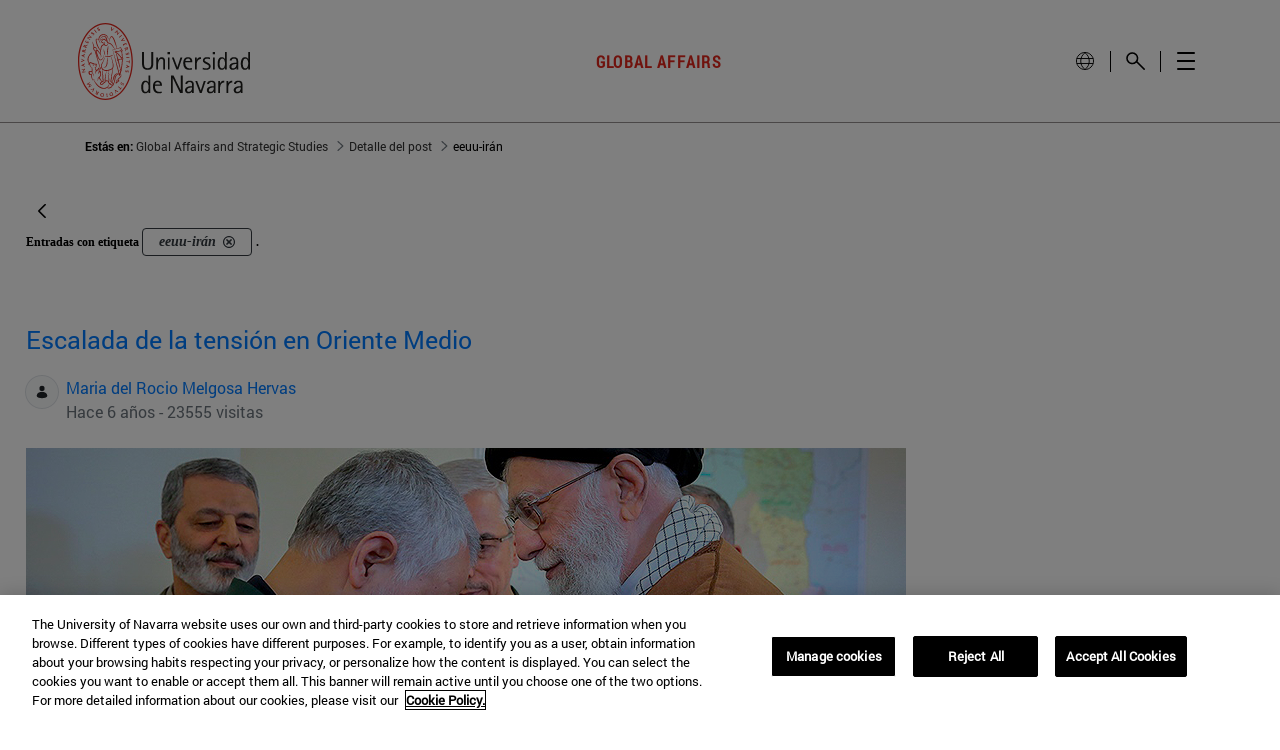

--- FILE ---
content_type: text/javascript
request_url: https://www.unav.edu/o/investigacion-theme/js/smooth-scrollbar/smooth-scrollbar.js?browserId=chrome&minifierType=js&languageId=es_ES&t=1768916998000
body_size: 15143
content:
/*1768916998000*/
!function(t,n){"object"==typeof exports&&"object"==typeof module?module.exports=n():"function"==typeof define&&define.amd?define([],n):"object"==typeof exports?exports.Scrollbar=n():t.Scrollbar=n()}(this,function(){return function(t){function n(r){if(e[r])return e[r].exports;var o=e[r]={i:r,l:!1,exports:{}};return t[r].call(o.exports,o,o.exports,n),o.l=!0,o.exports}var e={};return n.m=t,n.c=e,n.d=function(t,e,r){n.o(t,e)||Object.defineProperty(t,e,{configurable:!1,enumerable:!0,get:r})},n.n=function(t){var e=t&&t.__esModule?function(){return t.default}:function(){return t};return n.d(e,"a",e),e},n.o=function(t,n){return Object.prototype.hasOwnProperty.call(t,n)},n.p="",n(n.s=56)}([function(t,n,e){var r=e(39)("wks"),o=e(16),i=e(2).Symbol,u="function"==typeof i;(t.exports=function(t){return r[t]||(r[t]=u&&i[t]||(u?i:o)("Symbol."+t))}).store=r},function(t,n){t.exports=function(t){return"object"==typeof t?null!==t:"function"==typeof t}},function(t,n){var e=t.exports="undefined"!=typeof window&&window.Math==Math?window:"undefined"!=typeof self&&self.Math==Math?self:Function("return this")();"number"==typeof __g&&(__g=e)},function(t,n){var e={}.hasOwnProperty;t.exports=function(t,n){return e.call(t,n)}},function(t,n){var e=t.exports={version:"2.5.1"};"number"==typeof __e&&(__e=e)},function(t,n,e){var r=e(2),o=e(4),i=e(11),u=e(6),c=e(10),s=function(t,n,e){var a,f,l,p,h=t&s.F,d=t&s.G,v=t&s.S,y=t&s.P,m=t&s.B,g=d?r:v?r[n]||(r[n]={}):(r[n]||{}).prototype,b=d?o:o[n]||(o[n]={}),x=b.prototype||(b.prototype={});d&&(e=n);for(a in e)f=!h&&g&&void 0!==g[a],l=(f?g:e)[a],p=m&&f?c(l,r):y&&"function"==typeof l?c(Function.call,l):l,g&&u(g,a,l,t&s.U),b[a]!=l&&i(b,a,p),y&&x[a]!=l&&(x[a]=l)};r.core=o,s.F=1,s.G=2,s.S=4,s.P=8,s.B=16,s.W=32,s.U=64,s.R=128,t.exports=s},function(t,n,e){var r=e(2),o=e(11),i=e(3),u=e(16)("src"),c=Function.toString,s=(""+c).split("toString");e(4).inspectSource=function(t){return c.call(t)},(t.exports=function(t,n,e,c){var a="function"==typeof e;a&&(i(e,"name")||o(e,"name",n)),t[n]!==e&&(a&&(i(e,u)||o(e,u,t[n]?""+t[n]:s.join(String(n)))),t===r?t[n]=e:c?t[n]?t[n]=e:o(t,n,e):(delete t[n],o(t,n,e)))})(Function.prototype,"toString",function(){return"function"==typeof this&&this[u]||c.call(this)})},function(t,n,e){var r=e(8),o=e(40),i=e(42),u=Object.defineProperty;n.f=e(9)?Object.defineProperty:function(t,n,e){if(r(t),n=i(n,!0),r(e),o)try{return u(t,n,e)}catch(t){}if("get"in e||"set"in e)throw TypeError("Accessors not supported!");return"value"in e&&(t[n]=e.value),t}},function(t,n,e){var r=e(1);t.exports=function(t){if(!r(t))throw TypeError(t+" is not an object!");return t}},function(t,n,e){t.exports=!e(12)(function(){return 7!=Object.defineProperty({},"a",{get:function(){return 7}}).a})},function(t,n,e){var r=e(43);t.exports=function(t,n,e){if(r(t),void 0===n)return t;switch(e){case 1:return function(e){return t.call(n,e)};case 2:return function(e,r){return t.call(n,e,r)};case 3:return function(e,r,o){return t.call(n,e,r,o)}}return function(){return t.apply(n,arguments)}}},function(t,n,e){var r=e(7),o=e(17);t.exports=e(9)?function(t,n,e){return r.f(t,n,o(1,e))}:function(t,n,e){return t[n]=e,t}},function(t,n){t.exports=function(t){try{return!!t()}catch(t){return!0}}},function(t,n){t.exports={}},function(t,n,e){var r=e(10),o=e(48),i=e(49),u=e(8),c=e(19),s=e(50),a={},f={},n=t.exports=function(t,n,e,l,p){var h,d,v,y,m=p?function(){return t}:s(t),g=r(e,l,n?2:1),b=0;if("function"!=typeof m)throw TypeError(t+" is not iterable!");if(i(m)){for(h=c(t.length);h>b;b++)if((y=n?g(u(d=t[b])[0],d[1]):g(t[b]))===a||y===f)return y}else for(v=m.call(t);!(d=v.next()).done;)if((y=o(v,g,d.value,n))===a||y===f)return y};n.BREAK=a,n.RETURN=f},function(t,n,e){var r=e(1);t.exports=function(t,n){if(!r(t)||t._t!==n)throw TypeError("Incompatible receiver, "+n+" required!");return t}},function(t,n){var e=0,r=Math.random();t.exports=function(t){return"Symbol(".concat(void 0===t?"":t,")_",(++e+r).toString(36))}},function(t,n){t.exports=function(t,n){return{enumerable:!(1&t),configurable:!(2&t),writable:!(4&t),value:n}}},function(t,n,e){var r=e(30),o=e(27);t.exports=function(t){return r(o(t))}},function(t,n,e){var r=e(26),o=Math.min;t.exports=function(t){return t>0?o(r(t),9007199254740991):0}},function(t,n,e){var r=e(27);t.exports=function(t){return Object(r(t))}},function(t,n,e){var r=e(16)("meta"),o=e(1),i=e(3),u=e(7).f,c=0,s=Object.isExtensible||function(){return!0},a=!e(12)(function(){return s(Object.preventExtensions({}))}),f=function(t){u(t,r,{value:{i:"O"+ ++c,w:{}}})},l=function(t,n){if(!o(t))return"symbol"==typeof t?t:("string"==typeof t?"S":"P")+t;if(!i(t,r)){if(!s(t))return"F";if(!n)return"E";f(t)}return t[r].i},p=function(t,n){if(!i(t,r)){if(!s(t))return!0;if(!n)return!1;f(t)}return t[r].w},h=function(t){return a&&d.NEED&&s(t)&&!i(t,r)&&f(t),t},d=t.exports={KEY:r,NEED:!1,fastKey:l,getWeak:p,onFreeze:h}},function(t,n,e){"use strict";var r=e(23),o={};o[e(0)("toStringTag")]="z",o+""!="[object z]"&&e(6)(Object.prototype,"toString",function(){return"[object "+r(this)+"]"},!0)},function(t,n,e){var r=e(24),o=e(0)("toStringTag"),i="Arguments"==r(function(){return arguments}()),u=function(t,n){try{return t[n]}catch(t){}};t.exports=function(t){var n,e,c;return void 0===t?"Undefined":null===t?"Null":"string"==typeof(e=u(n=Object(t),o))?e:i?r(n):"Object"==(c=r(n))&&"function"==typeof n.callee?"Arguments":c}},function(t,n){var e={}.toString;t.exports=function(t){return e.call(t).slice(8,-1)}},function(t,n,e){"use strict";var r=e(59)(!0);e(28)(String,"String",function(t){this._t=String(t),this._i=0},function(){var t,n=this._t,e=this._i;return e>=n.length?{value:void 0,done:!0}:(t=r(n,e),this._i+=t.length,{value:t,done:!1})})},function(t,n){var e=Math.ceil,r=Math.floor;t.exports=function(t){return isNaN(t=+t)?0:(t>0?r:e)(t)}},function(t,n){t.exports=function(t){if(void 0==t)throw TypeError("Can't call method on  "+t);return t}},function(t,n,e){"use strict";var r=e(60),o=e(5),i=e(6),u=e(11),c=e(3),s=e(13),a=e(61),f=e(32),l=e(67),p=e(0)("iterator"),h=!([].keys&&"next"in[].keys()),d=function(){return this};t.exports=function(t,n,e,v,y,m,g){a(e,n,v);var b,x,_,w=function(t){if(!h&&t in T)return T[t];switch(t){case"keys":case"values":return function(){return new e(this,t)}}return function(){return new e(this,t)}},S=n+" Iterator",E="values"==y,O=!1,T=t.prototype,M=T[p]||T["@@iterator"]||y&&T[y],A=M||w(y),P=y?E?w("entries"):A:void 0,j="Array"==n?T.entries||M:M;if(j&&(_=l(j.call(new t)))!==Object.prototype&&_.next&&(f(_,S,!0),r||c(_,p)||u(_,p,d)),E&&M&&"values"!==M.name&&(O=!0,A=function(){return M.call(this)}),r&&!g||!h&&!O&&T[p]||u(T,p,A),s[n]=A,s[S]=d,y)if(b={values:E?A:w("values"),keys:m?A:w("keys"),entries:P},g)for(x in b)x in T||i(T,x,b[x]);else o(o.P+o.F*(h||O),n,b);return b}},function(t,n,e){var r=e(63),o=e(45);t.exports=Object.keys||function(t){return r(t,o)}},function(t,n,e){var r=e(24);t.exports=Object("z").propertyIsEnumerable(0)?Object:function(t){return"String"==r(t)?t.split(""):Object(t)}},function(t,n,e){var r=e(39)("keys"),o=e(16);t.exports=function(t){return r[t]||(r[t]=o(t))}},function(t,n,e){var r=e(7).f,o=e(3),i=e(0)("toStringTag");t.exports=function(t,n,e){t&&!o(t=e?t:t.prototype,i)&&r(t,i,{configurable:!0,value:n})}},function(t,n,e){for(var r=e(68),o=e(29),i=e(6),u=e(2),c=e(11),s=e(13),a=e(0),f=a("iterator"),l=a("toStringTag"),p=s.Array,h={CSSRuleList:!0,CSSStyleDeclaration:!1,CSSValueList:!1,ClientRectList:!1,DOMRectList:!1,DOMStringList:!1,DOMTokenList:!0,DataTransferItemList:!1,FileList:!1,HTMLAllCollection:!1,HTMLCollection:!1,HTMLFormElement:!1,HTMLSelectElement:!1,MediaList:!0,MimeTypeArray:!1,NamedNodeMap:!1,NodeList:!0,PaintRequestList:!1,Plugin:!1,PluginArray:!1,SVGLengthList:!1,SVGNumberList:!1,SVGPathSegList:!1,SVGPointList:!1,SVGStringList:!1,SVGTransformList:!1,SourceBufferList:!1,StyleSheetList:!0,TextTrackCueList:!1,TextTrackList:!1,TouchList:!1},d=o(h),v=0;v<d.length;v++){var y,m=d[v],g=h[m],b=u[m],x=b&&b.prototype;if(x&&(x[f]||c(x,f,p),x[l]||c(x,l,m),s[m]=p,g))for(y in r)x[y]||i(x,y,r[y],!0)}},function(t,n,e){var r=e(6);t.exports=function(t,n,e){for(var o in n)r(t,o,n[o],e);return t}},function(t,n){t.exports=function(t,n,e,r){if(!(t instanceof n)||void 0!==r&&r in t)throw TypeError(e+": incorrect invocation!");return t}},function(t,n,e){"use strict";var r=e(2),o=e(5),i=e(6),u=e(34),c=e(21),s=e(14),a=e(35),f=e(1),l=e(12),p=e(51),h=e(32),d=e(72);t.exports=function(t,n,e,v,y,m){var g=r[t],b=g,x=y?"set":"add",_=b&&b.prototype,w={},S=function(t){var n=_[t];i(_,t,"delete"==t?function(t){return!(m&&!f(t))&&n.call(this,0===t?0:t)}:"has"==t?function(t){return!(m&&!f(t))&&n.call(this,0===t?0:t)}:"get"==t?function(t){return m&&!f(t)?void 0:n.call(this,0===t?0:t)}:"add"==t?function(t){return n.call(this,0===t?0:t),this}:function(t,e){return n.call(this,0===t?0:t,e),this})};if("function"==typeof b&&(m||_.forEach&&!l(function(){(new b).entries().next()}))){var E=new b,O=E[x](m?{}:-0,1)!=E,T=l(function(){E.has(1)}),M=p(function(t){new b(t)}),A=!m&&l(function(){for(var t=new b,n=5;n--;)t[x](n,n);return!t.has(-0)});M||(b=n(function(n,e){a(n,b,t);var r=d(new g,n,b);return void 0!=e&&s(e,y,r[x],r),r}),b.prototype=_,_.constructor=b),(T||A)&&(S("delete"),S("has"),y&&S("get")),(A||O)&&S(x),m&&_.clear&&delete _.clear}else b=v.getConstructor(n,t,y,x),u(b.prototype,e),c.NEED=!0;return h(b,t),w[t]=b,o(o.G+o.W+o.F*(b!=g),w),m||v.setStrong(b,t,y),b}},function(t,n,e){"use strict";var r=e(5);t.exports=function(t){r(r.S,t,{of:function(){for(var t=arguments.length,n=Array(t);t--;)n[t]=arguments[t];return new this(n)}})}},function(t,n,e){"use strict";var r=e(5),o=e(43),i=e(10),u=e(14);t.exports=function(t){r(r.S,t,{from:function(t){var n,e,r,c,s=arguments[1];return o(this),n=void 0!==s,n&&o(s),void 0==t?new this:(e=[],n?(r=0,c=i(s,arguments[2],2),u(t,!1,function(t){e.push(c(t,r++))})):u(t,!1,e.push,e),new this(e))}})}},function(t,n,e){var r=e(2),o=r["__core-js_shared__"]||(r["__core-js_shared__"]={});t.exports=function(t){return o[t]||(o[t]={})}},function(t,n,e){t.exports=!e(9)&&!e(12)(function(){return 7!=Object.defineProperty(e(41)("div"),"a",{get:function(){return 7}}).a})},function(t,n,e){var r=e(1),o=e(2).document,i=r(o)&&r(o.createElement);t.exports=function(t){return i?o.createElement(t):{}}},function(t,n,e){var r=e(1);t.exports=function(t,n){if(!r(t))return t;var e,o;if(n&&"function"==typeof(e=t.toString)&&!r(o=e.call(t)))return o;if("function"==typeof(e=t.valueOf)&&!r(o=e.call(t)))return o;if(!n&&"function"==typeof(e=t.toString)&&!r(o=e.call(t)))return o;throw TypeError("Can't convert object to primitive value")}},function(t,n){t.exports=function(t){if("function"!=typeof t)throw TypeError(t+" is not a function!");return t}},function(t,n,e){var r=e(8),o=e(62),i=e(45),u=e(31)("IE_PROTO"),c=function(){},s=function(){var t,n=e(41)("iframe"),r=i.length;for(n.style.display="none",e(66).appendChild(n),n.src="javascript:",t=n.contentWindow.document,t.open(),t.write("<script>document.F=Object<\/script>"),t.close(),s=t.F;r--;)delete s.prototype[i[r]];return s()};t.exports=Object.create||function(t,n){var e;return null!==t?(c.prototype=r(t),e=new c,c.prototype=null,e[u]=t):e=s(),void 0===n?e:o(e,n)}},function(t,n){t.exports="constructor,hasOwnProperty,isPrototypeOf,propertyIsEnumerable,toLocaleString,toString,valueOf".split(",")},function(t,n){t.exports=function(t,n){return{value:n,done:!!t}}},function(t,n,e){"use strict";var r=e(7).f,o=e(44),i=e(34),u=e(10),c=e(35),s=e(14),a=e(28),f=e(46),l=e(71),p=e(9),h=e(21).fastKey,d=e(15),v=p?"_s":"size",y=function(t,n){var e,r=h(n);if("F"!==r)return t._i[r];for(e=t._f;e;e=e.n)if(e.k==n)return e};t.exports={getConstructor:function(t,n,e,a){var f=t(function(t,r){c(t,f,n,"_i"),t._t=n,t._i=o(null),t._f=void 0,t._l=void 0,t[v]=0,void 0!=r&&s(r,e,t[a],t)});return i(f.prototype,{clear:function(){for(var t=d(this,n),e=t._i,r=t._f;r;r=r.n)r.r=!0,r.p&&(r.p=r.p.n=void 0),delete e[r.i];t._f=t._l=void 0,t[v]=0},delete:function(t){var e=d(this,n),r=y(e,t);if(r){var o=r.n,i=r.p;delete e._i[r.i],r.r=!0,i&&(i.n=o),o&&(o.p=i),e._f==r&&(e._f=o),e._l==r&&(e._l=i),e[v]--}return!!r},forEach:function(t){d(this,n);for(var e,r=u(t,arguments.length>1?arguments[1]:void 0,3);e=e?e.n:this._f;)for(r(e.v,e.k,this);e&&e.r;)e=e.p},has:function(t){return!!y(d(this,n),t)}}),p&&r(f.prototype,"size",{get:function(){return d(this,n)[v]}}),f},def:function(t,n,e){var r,o,i=y(t,n);return i?i.v=e:(t._l=i={i:o=h(n,!0),k:n,v:e,p:r=t._l,n:void 0,r:!1},t._f||(t._f=i),r&&(r.n=i),t[v]++,"F"!==o&&(t._i[o]=i)),t},getEntry:y,setStrong:function(t,n,e){a(t,n,function(t,e){this._t=d(t,n),this._k=e,this._l=void 0},function(){for(var t=this,n=t._k,e=t._l;e&&e.r;)e=e.p;return t._t&&(t._l=e=e?e.n:t._t._f)?"keys"==n?f(0,e.k):"values"==n?f(0,e.v):f(0,[e.k,e.v]):(t._t=void 0,f(1))},e?"entries":"values",!e,!0),l(n)}}},function(t,n,e){var r=e(8);t.exports=function(t,n,e,o){try{return o?n(r(e)[0],e[1]):n(e)}catch(n){var i=t.return;throw void 0!==i&&r(i.call(t)),n}}},function(t,n,e){var r=e(13),o=e(0)("iterator"),i=Array.prototype;t.exports=function(t){return void 0!==t&&(r.Array===t||i[o]===t)}},function(t,n,e){var r=e(23),o=e(0)("iterator"),i=e(13);t.exports=e(4).getIteratorMethod=function(t){if(void 0!=t)return t[o]||t["@@iterator"]||i[r(t)]}},function(t,n,e){var r=e(0)("iterator"),o=!1;try{var i=[7][r]();i.return=function(){o=!0},Array.from(i,function(){throw 2})}catch(t){}t.exports=function(t,n){if(!n&&!o)return!1;var e=!1;try{var i=[7],u=i[r]();u.next=function(){return{done:e=!0}},i[r]=function(){return u},t(i)}catch(t){}return e}},function(t,n){n.f={}.propertyIsEnumerable},function(t,n,e){var r=e(23),o=e(76);t.exports=function(t){return function(){if(r(this)!=t)throw TypeError(t+"#toJSON isn't generic");return o(this)}}},function(t,n,e){var r=e(10),o=e(30),i=e(20),u=e(19),c=e(86);t.exports=function(t,n){var e=1==t,s=2==t,a=3==t,f=4==t,l=6==t,p=5==t||l,h=n||c;return function(n,c,d){for(var v,y,m=i(n),g=o(m),b=r(c,d,3),x=u(g.length),_=0,w=e?h(n,x):s?h(n,0):void 0;x>_;_++)if((p||_ in g)&&(v=g[_],y=b(v,_,m),t))if(e)w[_]=y;else if(y)switch(t){case 3:return!0;case 5:return v;case 6:return _;case 2:w.push(v)}else if(f)return!1;return l?-1:a||f?f:w}}},function(t,n,e){"use strict";var r=e(29),o=e(89),i=e(52),u=e(20),c=e(30),s=Object.assign;t.exports=!s||e(12)(function(){var t={},n={},e=Symbol(),r="abcdefghijklmnopqrst";return t[e]=7,r.split("").forEach(function(t){n[t]=t}),7!=s({},t)[e]||Object.keys(s({},n)).join("")!=r})?function(t,n){for(var e=u(t),s=arguments.length,a=1,f=o.f,l=i.f;s>a;)for(var p,h=c(arguments[a++]),d=f?r(h).concat(f(h)):r(h),v=d.length,y=0;v>y;)l.call(h,p=d[y++])&&(e[p]=h[p]);return e}:s},function(t,n,e){t.exports=e(57)},function(t,n,e){"use strict";function r(t,n){function e(){this.constructor=t}Y(t,n),t.prototype=null===n?Object.create(n):(e.prototype=n.prototype,new e)}function o(t,n,e,r){var o,i=arguments.length,u=i<3?n:null===r?r=Object.getOwnPropertyDescriptor(n,e):r;if("object"==typeof Reflect&&"function"==typeof Reflect.decorate)u=Reflect.decorate(t,n,e,r);else for(var c=t.length-1;c>=0;c--)(o=t[c])&&(u=(i<3?o(u):i>3?o(n,e,u):o(n,e))||u);return i>3&&u&&Object.defineProperty(n,e,u),u}function i(t,n,e){return t===t&&(void 0!==e&&(t=t<=e?t:e),void 0!==n&&(t=t>=n?t:n)),t}function u(t){var n=typeof t;return null!=t&&("object"==n||"function"==n)}function c(t){var n=ot.call(t,ut),e=t[ut];try{t[ut]=void 0;var r=!0}catch(t){}var o=it.call(t);return r&&(n?t[ut]=e:delete t[ut]),o}function s(t){return at.call(t)}function a(t){return null==t?void 0===t?pt:lt:ht&&ht in Object(t)?ct(t):ft(t)}function f(t){return null!=t&&"object"==typeof t}function l(t){return"symbol"==typeof t||vt(t)&&dt(t)==yt}function p(t){if("number"==typeof t)return t;if(mt(t))return gt;if($(t)){var n="function"==typeof t.valueOf?t.valueOf():t;t=$(n)?n+"":n}if("string"!=typeof t)return 0===t?t:+t;t=t.replace(bt,"");var e=_t.test(t);return e||wt.test(t)?St(t.slice(2),e?2:8):xt.test(t)?gt:+t}function h(t,n,e){return void 0===e&&(e=n,n=void 0),void 0!==e&&(e=Et(e),e=e===e?e:0),void 0!==n&&(n=Et(n),n=n===n?n:0),K(Et(t),n,e)}function d(t,n){return void 0===t&&(t=-1/0),void 0===n&&(n=1/0),function(e,r){var o="_"+r;Object.defineProperty(e,r,{get:function(){return this[o]},set:function(e){Object.defineProperty(this,o,{value:Ot(e,t,n),enumerable:!1,writable:!0,configurable:!0})},enumerable:!0,configurable:!0})}}function v(t,n){var e="_"+n;Object.defineProperty(t,n,{get:function(){return this[e]},set:function(t){Object.defineProperty(this,e,{value:!!t,enumerable:!1,writable:!0,configurable:!0})},enumerable:!0,configurable:!0})}function y(t,n,e){function r(n){var e=p,r=h;return p=h=void 0,g=n,v=t.apply(r,e)}function o(t){return g=t,y=setTimeout(c,n),b?r(t):v}function i(t){var e=t-m,r=t-g,o=n-e;return x?jt(o,d-r):o}function u(t){var e=t-m,r=t-g;return void 0===m||e>=n||e<0||x&&r>=d}function c(){var t=Mt();if(u(t))return s(t);y=setTimeout(c,i(t))}function s(t){return y=void 0,_&&p?r(t):(p=h=void 0,v)}function a(){void 0!==y&&clearTimeout(y),g=0,p=m=h=y=void 0}function f(){return void 0===y?v:s(Mt())}function l(){var t=Mt(),e=u(t);if(p=arguments,h=this,m=t,e){if(void 0===y)return o(m);if(x)return y=setTimeout(c,n),r(m)}return void 0===y&&(y=setTimeout(c,n)),v}var p,h,d,v,y,m,g=0,b=!1,x=!1,_=!0;if("function"!=typeof t)throw new TypeError(At);return n=Et(n)||0,$(e)&&(b=!!e.leading,x="maxWait"in e,d=x?Pt(Et(e.maxWait)||0,n):d,_="trailing"in e?!!e.trailing:_),l.cancel=a,l.flush=f,l}function m(){for(var t=[],n=0;n<arguments.length;n++)t[n]=arguments[n];return function(n,e,r){var o=r.value;return{get:function(){return this.hasOwnProperty(e)||Object.defineProperty(this,e,{value:kt.apply(void 0,[o].concat(t))}),this[e]}}}}function g(t){var n=Lt.get(t)||[];return Lt.set(t,n),function(t,e,r){function o(t){t.defaultPrevented||r(t)}e.split(/\s+/g).forEach(function(e){n.push({elem:t,eventName:e,handler:o}),t.addEventListener(e,o)})}}function b(t){var n=Lt.get(t);n&&(n.forEach(function(t){var n=t.elem,e=t.eventName,r=t.handler;n.removeEventListener(e,r)}),Lt.delete(t))}function x(t){return t.touches?t.touches[t.touches.length-1]:t}function _(t){var n=x(t);return{x:n.clientX,y:n.clientY}}function w(t,n){return void 0===n&&(n=[]),n.some(function(n){return t===n})}function S(t){var n={};return Object.keys(t).forEach(function(e){if(!zt.test(e))return void(n[e]=t[e]);var r=t[e];e=e.replace(/^-/,""),n[e]=r,Nt.forEach(function(t){n["-"+t+"-"+e]=r})}),n}function E(t,n){n=S(n),Object.keys(n).forEach(function(e){var r=e.replace(/^-/,"").replace(/-([a-z])/g,function(t,n){return n.toUpperCase()});t.style[r]=n[e]})}function O(t){var n=t.containerEl,e=t.contentEl;return{container:{width:n.clientWidth,height:n.clientHeight},content:{width:e.offsetWidth-e.clientWidth+e.scrollWidth,height:e.offsetHeight-e.clientHeight+e.scrollHeight}}}function T(t,n){var e=t.bounding,r=n.getBoundingClientRect(),o=Math.max(e.top,r.top),i=Math.max(e.left,r.left),u=Math.min(e.right,r.right);return o<Math.min(e.bottom,r.bottom)&&i<u}function M(t){var n=t.getSize(),e={x:Math.max(n.content.width-n.container.width,0),y:Math.max(n.content.height-n.container.height,0)},r=t.containerEl.getBoundingClientRect(),o={top:Math.max(r.top,0),right:Math.min(r.right,window.innerWidth),bottom:Math.min(r.bottom,window.innerHeight),left:Math.max(r.left,0)};t.size=n,t.limit=e,t.bounding=o,t.track.update(),t.setPosition()}function A(t,n,e){var r=t.options,o=t.offset,i=t.limit,u=t.track,c=t.contentEl;return r.renderByPixels&&(n=Math.round(n),e=Math.round(e)),n=Ot(n,0,i.x),e=Ot(e,0,i.y),n!==o.x&&u.xAxis.show(),e!==o.y&&u.yAxis.show(),r.alwaysShowTracks||u.autoHideOnIdle(),n===o.x&&e===o.y?null:(o.x=n,o.y=e,E(c,{"-transform":"translate3d("+-n+"px, "+-e+"px, 0)"}),u.update(),{offset:q({},o),limit:q({},i)})}function P(t,n,e,r,o){function i(){var n=Date.now()-g,e=r?s(Math.min(n/r,1)):1;t.setPosition(d+y*e,v+m*e),n>=r?"function"==typeof f&&f.call(t):requestAnimationFrame(i)}void 0===r&&(r=0);var u=void 0===o?{}:o,c=u.easing,s=void 0===c?j:c,a=u.callback,f=void 0===a?null:a,l=t.options,p=t.offset,h=t.limit;l.renderByPixels&&(n=Math.round(n),e=Math.round(e));var d=p.x,v=p.y,y=Ot(n,0,h.x)-d,m=Ot(e,0,h.y)-v,g=Date.now();i()}function j(t){return Math.pow(t-1,3)+1}function k(t,n,e){var r=void 0===e?{}:e,o=r.alignToTop,i=void 0===o||o,u=r.onlyScrollIfNeeded,c=void 0!==u&&u,s=r.offsetTop,a=void 0===s?0:s,f=r.offsetLeft,l=void 0===f?0:f,p=r.offsetBottom,h=void 0===p?0:p,d=t.containerEl,v=t.bounding,y=t.offset,m=t.limit;if(n&&d.contains(n)){var g=n.getBoundingClientRect();if(!c||!t.isVisible(n)){var b=i?g.top-v.top-a:g.bottom-v.bottom-h;t.setMomentum(g.left-v.left-l,Ot(b,-y.y,m.y-y.y))}}}function D(){for(var t=[],n=0;n<arguments.length;n++)t[n]=arguments[n];t.forEach(function(t){var n=t.pluginName;if(!n)throw new TypeError("plugin name is required");Gt.order.add(n),Gt.constructors[n]=t})}function L(t,n){return Array.from(Gt.order).filter(function(t){return!1!==n[t]}).map(function(e){var r=Gt.constructors[e],o=new r(t,n[e]);return n[e]=o.options,o})}function N(t){var n=g(t),e=t.containerEl;n(e,"keydown",function(n){if(document.activeElement===e){var r=z(t,n.keyCode||n.which);if(r){var o=r[0],i=r[1];t.addTransformableMomentum(o,i,n,function(e){e?n.preventDefault():(t.containerEl.blur(),t.parent&&t.parent.containerEl.focus())})}}})}function z(t,n){var e=t.size,r=t.limit,o=t.offset;switch(n){case Ft.SPACE:return[0,200];case Ft.PAGE_UP:return[0,40-e.container.height];case Ft.PAGE_DOWN:return[0,e.container.height-40];case Ft.END:return[0,r.y-o.y];case Ft.HOME:return[0,-o.y];case Ft.LEFT:return[-40,0];case Ft.UP:return[0,-40];case Ft.RIGHT:return[40,0];case Ft.DOWN:return[0,40];default:return null}}function C(t){function n(n,e){var r=t.size;if(n===Vt.X){return e/(r.container.width+(l.thumb.realSize-l.thumb.displaySize))*r.content.width}if(n===Vt.Y){return e/(r.container.height+(p.thumb.realSize-p.thumb.displaySize))*r.content.height}return 0}function e(t){return w(t,[l.element,l.thumb.element])?Vt.X:w(t,[p.element,p.thumb.element])?Vt.Y:void 0}var r,o,i,u,c,s=g(t),a=t.containerEl,f=t.track,l=f.xAxis,p=f.yAxis;s(a,"click",function(r){if(!o&&w(r.target,[l.element,p.element])){var i=r.target,u=e(i),c=i.getBoundingClientRect(),s=_(r),a=t.offset,f=t.limit;if(u===Vt.X){var h=s.x-c.left-l.thumb.displaySize/2;t.setMomentum(Ot(n(u,h)-a.x,-a.x,f.x-a.x),0)}if(u===Vt.Y){var h=s.y-c.top-p.thumb.displaySize/2;t.setMomentum(0,Ot(n(u,h)-a.y,-a.y,f.y-a.y))}}}),s(a,"mousedown",function(n){if(w(n.target,[l.thumb.element,p.thumb.element])){r=!0;var o=n.target,s=_(n),f=o.getBoundingClientRect();u=e(o),i={x:s.x-f.left,y:s.y-f.top},c=a.getBoundingClientRect(),E(t.containerEl,{"-user-select":"none"})}}),s(window,"mousemove",function(e){if(r){o=!0;var s=t.offset,a=_(e);if(u===Vt.X){var f=a.x-i.x-c.left;t.setPosition(n(u,f),s.y)}if(u===Vt.Y){var f=a.y-i.y-c.top;t.setPosition(s.x,n(u,f))}}}),s(window,"mouseup blur",function(){r=o=!1,E(t.containerEl,{"-user-select":""})})}function R(t){g(t)(window,"resize",kt(t.update.bind(t),300))}function F(t){function n(r){var o=r.x,i=r.y;(o||i)&&(t.setMomentum(Ot(u.x+o,0,c.x)-u.x,Ot(u.y+i,0,c.y)-u.y),e=requestAnimationFrame(function(){n({x:o,y:i})}))}var e,r=g(t),o=t.containerEl,i=t.contentEl,u=t.offset,c=t.limit,s=!1;r(window,"mousemove",function(r){if(s){cancelAnimationFrame(e);n(I(t,r))}}),r(i,"selectstart",function(t){t.stopPropagation(),cancelAnimationFrame(e),s=!0}),r(window,"mouseup blur",function(){cancelAnimationFrame(e),s=!1}),r(o,"scroll",function(t){t.preventDefault(),o.scrollTop=o.scrollLeft=0})}function I(t,n){var e=t.bounding,r=e.top,o=e.right,i=e.bottom,u=e.left,c=_(n),s=c.x,a=c.y,f={x:0,y:0};return 0===s&&0===a?f:(s>o-20?f.x=s-o+20:s<u+20&&(f.x=s-u-20),a>i-20?f.y=a-i+20:a<r+20&&(f.y=a-r-20),f.x*=2,f.y*=2,f)}function H(t){var n,e=/Android/.test(navigator.userAgent)?3:2,r=t.containerEl,o=new Rt,i=g(t),u=0;i(r,"touchstart",function(e){o.track(e),t.setMomentum(0,0),0===u&&(n=t.options.damping,t.options.damping=Math.max(n,.5)),u++}),i(r,"touchmove",function(n){if(!Ut||Ut===t){o.update(n);var e=o.getDelta(),r=e.x,i=e.y;t.addTransformableMomentum(r,i,n,function(e){e&&(n.preventDefault(),Ut=t)})}}),i(r,"touchcancel touchend",function(r){var i=o.getVelocity(),c={x:0,y:0};Object.keys(i).forEach(function(t){var r=i[t]/n;c[t]=Math.abs(r)<50?0:r*e}),t.addTransformableMomentum(c.x,c.y,r),u--,0===u&&(t.options.damping=n),o.release(r),Ut=null})}function W(t){g(t)(t.options.wheelEventTarget||t.containerEl,"onwheel"in window||document.implementation.hasFeature("Events.wheel","3.0")?"wheel":"mousewheel",function(n){var e=B(n),r=e.x,o=e.y;t.addTransformableMomentum(r,o,n,function(t){t&&n.preventDefault()})})}function B(t){if("deltaX"in t){var n=qt(t.deltaMode);return{x:t.deltaX/Xt.STANDARD*n,y:t.deltaY/Xt.STANDARD*n}}return"wheelDeltaX"in t?{x:t.wheelDeltaX/Xt.OTHERS,y:t.wheelDeltaY/Xt.OTHERS}:{x:0,y:t.wheelDelta/Xt.OTHERS}}function G(){if(!Zt&&"undefined"!=typeof window){var t=document.createElement("style");t.id=Qt,t.textContent=Jt,document.head.appendChild(t),Zt=!0}}function V(){if(Zt&&"undefined"!=typeof window){var t=document.getElementById(Qt);t&&t.parentNode&&(t.parentNode.removeChild(t),Zt=!1)}}Object.defineProperty(n,"__esModule",{value:!0});var U={};e.d(U,"keyboardHandler",function(){return N}),e.d(U,"mouseHandler",function(){return C}),e.d(U,"resizeHandler",function(){return R}),e.d(U,"selectHandler",function(){return F}),e.d(U,"touchHandler",function(){return H}),e.d(U,"wheelHandler",function(){return W});var X,Y=Object.setPrototypeOf||{__proto__:[]}instanceof Array&&function(t,n){t.__proto__=n}||function(t,n){for(var e in n)n.hasOwnProperty(e)&&(t[e]=n[e])},q=Object.assign||function(t){for(var n,e=1,r=arguments.length;e<r;e++){n=arguments[e];for(var o in n)Object.prototype.hasOwnProperty.call(n,o)&&(t[o]=n[o])}return t},K=(e(58),e(79),e(84),e(93),e(96),i),$=u,J=e(98),Q="object"==typeof self&&self&&self.Object===Object&&self,Z=J.a||Q||Function("return this")(),tt=Z,nt=tt.Symbol,et=nt,rt=Object.prototype,ot=rt.hasOwnProperty,it=rt.toString,ut=et?et.toStringTag:void 0,ct=c,st=Object.prototype,at=st.toString,ft=s,lt="[object Null]",pt="[object Undefined]",ht=et?et.toStringTag:void 0,dt=a,vt=f,yt="[object Symbol]",mt=l,gt=NaN,bt=/^\s+|\s+$/g,xt=/^[-+]0x[0-9a-f]+$/i,_t=/^0b[01]+$/i,wt=/^0o[0-7]+$/i,St=parseInt,Et=p,Ot=h,Tt=function(){return tt.Date.now()},Mt=Tt,At="Expected a function",Pt=Math.max,jt=Math.min,kt=y,Dt=function(){function t(t){void 0===t&&(t={});var n=this;this.damping=.1,this.thumbMinSize=20,this.renderByPixels=!0,this.alwaysShowTracks=!1,this.continuousScrolling=!0,this.wheelEventTarget=null,this.plugins={},Object.keys(t).forEach(function(e){n[e]=t[e]})}return o([d(0,1)],t.prototype,"damping",void 0),o([d(0,1/0)],t.prototype,"thumbMinSize",void 0),o([v],t.prototype,"renderByPixels",void 0),o([v],t.prototype,"alwaysShowTracks",void 0),o([v],t.prototype,"continuousScrolling",void 0),t}(),Lt=new WeakMap,Nt=["webkit","moz","ms","o"],zt=new RegExp("^-(?!(?:"+Nt.join("|")+")-)"),Ct=function(){function t(t){this.updateTime=Date.now(),this.delta={x:0,y:0},this.velocity={x:0,y:0},this.lastPosition={x:0,y:0},this.lastPosition=_(t)}return t.prototype.update=function(t){var n=this,e=n.velocity,r=n.updateTime,o=n.lastPosition,i=Date.now(),u=_(t),c={x:-(u.x-o.x),y:-(u.y-o.y)},s=i-r||16,a=c.x/s*16,f=c.y/s*16;e.x=.9*a+.1*e.x,e.y=.9*f+.1*e.y,this.delta=c,this.updateTime=i,this.lastPosition=u},t}(),Rt=function(){function t(){this._touchList={}}return Object.defineProperty(t.prototype,"_primitiveValue",{get:function(){return{x:0,y:0}},enumerable:!0,configurable:!0}),t.prototype.isActive=function(){return void 0!==this._activeTouchID},t.prototype.getDelta=function(){var t=this._getActiveTracker();return t?q({},t.delta):this._primitiveValue},t.prototype.getVelocity=function(){var t=this._getActiveTracker();return t?q({},t.velocity):this._primitiveValue},t.prototype.track=function(t){var n=this,e=t.targetTouches;return Array.from(e).forEach(function(t){n._add(t)}),this._touchList},t.prototype.update=function(t){var n=this,e=t.touches,r=t.changedTouches;return Array.from(e).forEach(function(t){n._renew(t)}),this._setActiveID(r),this._touchList},t.prototype.release=function(t){var n=this;delete this._activeTouchID,Array.from(t.changedTouches).forEach(function(t){n._delete(t)})},t.prototype._add=function(t){if(!this._has(t)){var n=new Ct(t);this._touchList[t.identifier]=n}},t.prototype._renew=function(t){if(this._has(t)){this._touchList[t.identifier].update(t)}},t.prototype._delete=function(t){delete this._touchList[t.identifier]},t.prototype._has=function(t){return this._touchList.hasOwnProperty(t.identifier)},t.prototype._setActiveID=function(t){this._activeTouchID=t[t.length-1].identifier,this._lastTouch=this._touchList[this._activeTouchID]},t.prototype._getActiveTracker=function(){var t=this;return t._touchList[t._activeTouchID]},t}();!function(t){t.X="x",t.Y="y"}(X||(X={}));var Ft,It=function(){function t(t,n){void 0===n&&(n=0),this._direction=t,this._minSize=n,this.element=document.createElement("div"),this.displaySize=0,this.realSize=0,this.offset=0,this.element.className="scrollbar-thumb scrollbar-thumb-"+t}return t.prototype.attachTo=function(t){t.appendChild(this.element)},t.prototype.update=function(t,n,e){this.realSize=Math.min(n/e,1)*n,this.displaySize=Math.max(this.realSize,this._minSize),this.offset=t/e*(n+(this.realSize-this.displaySize)),E(this.element,this._getStyle())},t.prototype._getStyle=function(){switch(this._direction){case X.X:return{width:this.displaySize+"px","-transform":"translate3d("+this.offset+"px, 0, 0)"};case X.Y:return{height:this.displaySize+"px","-transform":"translate3d(0, "+this.offset+"px, 0)"};default:return null}},t}(),Ht=function(){function t(t,n){void 0===n&&(n=0),this.element=document.createElement("div"),this._isShown=!1,this.element.className="scrollbar-track scrollbar-track-"+t,this.thumb=new It(t,n),this.thumb.attachTo(this.element)}return t.prototype.attachTo=function(t){t.appendChild(this.element)},t.prototype.show=function(){this._isShown||(this._isShown=!0,this.element.classList.add("show"))},t.prototype.hide=function(){this._isShown&&(this._isShown=!1,this.element.classList.remove("show"))},t.prototype.update=function(t,n,e){E(this.element,{display:e<=n?"none":"block"}),this.thumb.update(t,n,e)},t}(),Wt=function(){function t(t){this._scrollbar=t;var n=t.options.thumbMinSize;this.xAxis=new Ht(X.X,n),this.yAxis=new Ht(X.Y,n),this.xAxis.attachTo(t.containerEl),this.yAxis.attachTo(t.containerEl),t.options.alwaysShowTracks&&(this.xAxis.show(),this.yAxis.show())}return t.prototype.update=function(){var t=this._scrollbar,n=t.size,e=t.offset;this.xAxis.update(e.x,n.container.width,n.content.width),this.yAxis.update(e.y,n.container.height,n.content.height)},t.prototype.autoHideOnIdle=function(){this._scrollbar.options.alwaysShowTracks||(this.xAxis.hide(),this.yAxis.hide())},o([m(300)],t.prototype,"autoHideOnIdle",null),t}(),Bt=function(){function t(t,n){var e=this.constructor;this.scrollbar=t,this.name=e.pluginName,this.options=q({},e.defaultOptions,n)}return t.prototype.onInit=function(){},t.prototype.onDestory=function(){},t.prototype.onUpdate=function(){},t.prototype.onRender=function(t){},t.prototype.transformDelta=function(t,n){return q({},t)},t.pluginName="",t.defaultOptions={},t}(),Gt={order:new Set,constructors:{}};!function(t){t[t.SPACE=32]="SPACE",t[t.PAGE_UP=33]="PAGE_UP",t[t.PAGE_DOWN=34]="PAGE_DOWN",t[t.END=35]="END",t[t.HOME=36]="HOME",t[t.LEFT=37]="LEFT",t[t.UP=38]="UP",t[t.RIGHT=39]="RIGHT",t[t.DOWN=40]="DOWN"}(Ft||(Ft={}));var Vt;!function(t){t[t.X=0]="X",t[t.Y=1]="Y"}(Vt||(Vt={}));var Ut,Xt={STANDARD:1,OTHERS:-3},Yt=[1,28,500],qt=function(t){return Yt[t]||Yt[0]},Kt=new Map,$t=function(){function t(t,n){var e=this;this.offset={x:0,y:0},this.limit={x:1/0,y:1/0},this.bounding={top:0,right:0,bottom:0,left:0},this._plugins=[],this._momentum={x:0,y:0},this._listeners=new Set,this.containerEl=t;var r=this.contentEl=document.createElement("div");this.options=new Dt(n),t.setAttribute("data-scrollbar","true"),t.setAttribute("tabindex","1"),E(t,{overflow:"hidden",outline:"none"}),window.navigator.msPointerEnabled&&(t.style.msTouchAction="none"),r.className="scroll-content",Array.from(t.childNodes).forEach(function(t){r.appendChild(t)}),t.appendChild(r),this.track=new Wt(this),this.size=this.getSize(),this._plugins=L(this,this.options.plugins);var o=t.scrollLeft,i=t.scrollTop;t.scrollLeft=t.scrollTop=0,this.setPosition(o,i,{withoutCallbacks:!0});var u=window,c=u.MutationObserver||u.WebKitMutationObserver||u.MozMutationObserver;"function"==typeof c&&(this._observer=new c(function(){e.update()}),this._observer.observe(r,{subtree:!0,childList:!0})),Kt.set(t,this),requestAnimationFrame(function(){e._init()})}return Object.defineProperty(t.prototype,"parent",{get:function(){for(var t=this.containerEl.parentElement;t;){var n=Kt.get(t);if(n)return n;t=t.parentElement}return null},enumerable:!0,configurable:!0}),Object.defineProperty(t.prototype,"scrollTop",{get:function(){return this.offset.y},set:function(t){this.setPosition(this.scrollLeft,t)},enumerable:!0,configurable:!0}),Object.defineProperty(t.prototype,"scrollLeft",{get:function(){return this.offset.x},set:function(t){this.setPosition(t,this.scrollTop)},enumerable:!0,configurable:!0}),t.prototype.getSize=function(){return O(this)},t.prototype.update=function(){M(this),this._plugins.forEach(function(t){t.onUpdate()})},t.prototype.isVisible=function(t){return T(this,t)},t.prototype.setPosition=function(t,n,e){var r=this;void 0===t&&(t=this.offset.x),void 0===n&&(n=this.offset.y),void 0===e&&(e={});var o=A(this,t,n);o&&!e.withoutCallbacks&&this._listeners.forEach(function(t){t.call(r,o)})},t.prototype.scrollTo=function(t,n,e,r){void 0===t&&(t=this.offset.x),void 0===n&&(n=this.offset.y),void 0===e&&(e=0),void 0===r&&(r={}),P(this,t,n,e,r)},t.prototype.scrollIntoView=function(t,n){void 0===n&&(n={}),k(this,t,n)},t.prototype.addListener=function(t){if("function"!=typeof t)throw new TypeError("[smooth-scrollbar] scrolling listener should be a function");this._listeners.add(t)},t.prototype.removeListener=function(t){this._listeners.delete(t)},t.prototype.addTransformableMomentum=function(t,n,e,r){this._updateDebounced();var o=this._plugins.reduce(function(t,n){return n.transformDelta(t,e)||t},{x:t,y:n}),i=!this._shouldPropagateMomentum(o.x,o.y);i&&this.addMomentum(o.x,o.y),r&&r.call(this,i)},t.prototype.addMomentum=function(t,n){this.setMomentum(this._momentum.x+t,this._momentum.y+n)},t.prototype.setMomentum=function(t,n){0===this.limit.x&&(t=0),0===this.limit.y&&(n=0),this.options.renderByPixels&&(t=Math.round(t),n=Math.round(n)),this._momentum.x=t,this._momentum.y=n},t.prototype.updatePluginOptions=function(t,n){this._plugins.forEach(function(e){e.name===t&&Object.assign(e.options,n)})},t.prototype.destroy=function(){var t=this,n=t.containerEl,e=t.contentEl;b(this),this._listeners.clear(),this.setMomentum(0,0),cancelAnimationFrame(this._renderID),this._observer&&this._observer.disconnect(),Kt.delete(this.containerEl);for(var r=Array.from(e.childNodes);n.firstChild;)n.removeChild(n.firstChild);r.forEach(function(t){n.appendChild(t)}),E(n,{overflow:""}),n.scrollTop=this.scrollTop,n.scrollLeft=this.scrollLeft,this._plugins.forEach(function(t){t.onDestory()}),this._plugins.length=0},t.prototype._init=function(){var t=this;this.update(),Object.keys(U).forEach(function(n){U[n](t)}),this._plugins.forEach(function(t){t.onInit()}),this._render()},t.prototype._updateDebounced=function(){this.update()},t.prototype._shouldPropagateMomentum=function(t,n){void 0===t&&(t=0),void 0===n&&(n=0);var e=this,r=e.options,o=e.offset,i=e.limit;if(!r.continuousScrolling)return!1;0===i.x&&0===i.y&&this._updateDebounced();var u=Ot(t+o.x,0,i.x),c=Ot(n+o.y,0,i.y),s=!0;return s=s&&u===o.x,s=s&&c===o.y,s=s&&(o.x===i.x||0===o.x||o.y===i.y||0===o.y)},t.prototype._render=function(){var t=this._momentum;if(t.x||t.y){var n=this._nextTick("x"),e=this._nextTick("y");t.x=n.momentum,t.y=e.momentum,this.setPosition(n.position,e.position)}var r=q({},this._momentum);this._plugins.forEach(function(t){t.onRender(r)}),this._renderID=requestAnimationFrame(this._render.bind(this))},t.prototype._nextTick=function(t){var n=this,e=n.options,r=n.offset,o=n._momentum,i=r[t],u=o[t];if(Math.abs(u)<=.1)return{momentum:0,position:i+u};var c=u*(1-e.damping);return e.renderByPixels&&(c|=0),{momentum:c,position:i+u-c}},o([m(100,{leading:!0})],t.prototype,"_updateDebounced",null),t}(),Jt="\n[data-scrollbar] {\n  display: block;\n  position: relative;\n}\n\n.scroll-content {\n  -webkit-transform: translate3d(0, 0, 0);\n          transform: translate3d(0, 0, 0);\n}\n\n.scrollbar-track {\n  position: absolute;\n  opacity: 0;\n  z-index: 1;\n  background: rgba(222, 222, 222, .75);\n  -webkit-user-select: none;\n     -moz-user-select: none;\n      -ms-user-select: none;\n          user-select: none;\n  -webkit-transition: opacity 0.5s 0.5s ease-out;\n          transition: opacity 0.5s 0.5s ease-out;\n}\n.scrollbar-track.show,\n.scrollbar-track:hover {\n  opacity: 1;\n  -webkit-transition-delay: 0s;\n          transition-delay: 0s;\n}\n\n.scrollbar-track-x {\n  bottom: 0;\n  left: 0;\n  width: 100%;\n  height: 8px;\n}\n.scrollbar-track-y {\n  top: 0;\n  right: 0;\n  width: 8px;\n  height: 100%;\n}\n.scrollbar-thumb {\n  position: absolute;\n  top: 0;\n  left: 0;\n  width: 8px;\n  height: 8px;\n  background: rgba(0, 0, 0, .5);\n  border-radius: 4px;\n}\n",Qt="smooth-scrollbar-style",Zt=!1;e.d(n,"ScrollbarPlugin",function(){return Bt});var tn=function(t){function n(){return null!==t&&t.apply(this,arguments)||this}return r(n,t),n.init=function(t,n){if(!t||1!==t.nodeType)throw new TypeError("expect element to be DOM Element, but got "+t);return G(),Kt.has(t)?Kt.get(t):new $t(t,n)},n.initAll=function(t){return Array.from(document.querySelectorAll("[data-scrollbar]"),function(e){return n.init(e,t)})},n.has=function(t){return Kt.has(t)},n.get=function(t){return Kt.get(t)},n.getAll=function(){return Array.from(Kt.values())},n.destroy=function(t){var n=Kt.get(t);n&&n.destroy()},n.destroyAll=function(){Kt.forEach(function(t){t.destroy()})},n.use=function(){for(var t=[],n=0;n<arguments.length;n++)t[n]=arguments[n];return D.apply(void 0,t)},n.attachStyle=function(){return G()},n.detachStyle=function(){return V()},n.version="8.2.7",n.ScrollbarPlugin=Bt,n}($t);n.default=tn},function(t,n,e){e(22),e(25),e(33),e(70),e(75),e(77),e(78),t.exports=e(4).Map},function(t,n,e){var r=e(26),o=e(27);t.exports=function(t){return function(n,e){var i,u,c=String(o(n)),s=r(e),a=c.length;return s<0||s>=a?t?"":void 0:(i=c.charCodeAt(s),i<55296||i>56319||s+1===a||(u=c.charCodeAt(s+1))<56320||u>57343?t?c.charAt(s):i:t?c.slice(s,s+2):u-56320+(i-55296<<10)+65536)}}},function(t,n){t.exports=!1},function(t,n,e){"use strict";var r=e(44),o=e(17),i=e(32),u={};e(11)(u,e(0)("iterator"),function(){return this}),t.exports=function(t,n,e){t.prototype=r(u,{next:o(1,e)}),i(t,n+" Iterator")}},function(t,n,e){var r=e(7),o=e(8),i=e(29);t.exports=e(9)?Object.defineProperties:function(t,n){o(t);for(var e,u=i(n),c=u.length,s=0;c>s;)r.f(t,e=u[s++],n[e]);return t}},function(t,n,e){var r=e(3),o=e(18),i=e(64)(!1),u=e(31)("IE_PROTO");t.exports=function(t,n){var e,c=o(t),s=0,a=[];for(e in c)e!=u&&r(c,e)&&a.push(e);for(;n.length>s;)r(c,e=n[s++])&&(~i(a,e)||a.push(e));return a}},function(t,n,e){var r=e(18),o=e(19),i=e(65);t.exports=function(t){return function(n,e,u){var c,s=r(n),a=o(s.length),f=i(u,a);if(t&&e!=e){for(;a>f;)if((c=s[f++])!=c)return!0}else for(;a>f;f++)if((t||f in s)&&s[f]===e)return t||f||0;return!t&&-1}}},function(t,n,e){var r=e(26),o=Math.max,i=Math.min;t.exports=function(t,n){return t=r(t),t<0?o(t+n,0):i(t,n)}},function(t,n,e){var r=e(2).document;t.exports=r&&r.documentElement},function(t,n,e){var r=e(3),o=e(20),i=e(31)("IE_PROTO"),u=Object.prototype;t.exports=Object.getPrototypeOf||function(t){return t=o(t),r(t,i)?t[i]:"function"==typeof t.constructor&&t instanceof t.constructor?t.constructor.prototype:t instanceof Object?u:null}},function(t,n,e){"use strict";var r=e(69),o=e(46),i=e(13),u=e(18);t.exports=e(28)(Array,"Array",function(t,n){this._t=u(t),this._i=0,this._k=n},function(){var t=this._t,n=this._k,e=this._i++;return!t||e>=t.length?(this._t=void 0,o(1)):"keys"==n?o(0,e):"values"==n?o(0,t[e]):o(0,[e,t[e]])},"values"),i.Arguments=i.Array,r("keys"),r("values"),r("entries")},function(t,n,e){var r=e(0)("unscopables"),o=Array.prototype;void 0==o[r]&&e(11)(o,r,{}),t.exports=function(t){o[r][t]=!0}},function(t,n,e){"use strict";var r=e(47),o=e(15);t.exports=e(36)("Map",function(t){return function(){return t(this,arguments.length>0?arguments[0]:void 0)}},{get:function(t){var n=r.getEntry(o(this,"Map"),t);return n&&n.v},set:function(t,n){return r.def(o(this,"Map"),0===t?0:t,n)}},r,!0)},function(t,n,e){"use strict";var r=e(2),o=e(7),i=e(9),u=e(0)("species");t.exports=function(t){var n=r[t];i&&n&&!n[u]&&o.f(n,u,{configurable:!0,get:function(){return this}})}},function(t,n,e){var r=e(1),o=e(73).set;t.exports=function(t,n,e){var i,u=n.constructor;return u!==e&&"function"==typeof u&&(i=u.prototype)!==e.prototype&&r(i)&&o&&o(t,i),t}},function(t,n,e){var r=e(1),o=e(8),i=function(t,n){if(o(t),!r(n)&&null!==n)throw TypeError(n+": can't set as prototype!")};t.exports={set:Object.setPrototypeOf||("__proto__"in{}?function(t,n,r){try{r=e(10)(Function.call,e(74).f(Object.prototype,"__proto__").set,2),r(t,[]),n=!(t instanceof Array)}catch(t){n=!0}return function(t,e){return i(t,e),n?t.__proto__=e:r(t,e),t}}({},!1):void 0),check:i}},function(t,n,e){var r=e(52),o=e(17),i=e(18),u=e(42),c=e(3),s=e(40),a=Object.getOwnPropertyDescriptor;n.f=e(9)?a:function(t,n){if(t=i(t),n=u(n,!0),s)try{return a(t,n)}catch(t){}if(c(t,n))return o(!r.f.call(t,n),t[n])}},function(t,n,e){var r=e(5);r(r.P+r.R,"Map",{toJSON:e(53)("Map")})},function(t,n,e){var r=e(14);t.exports=function(t,n){var e=[];return r(t,!1,e.push,e,n),e}},function(t,n,e){e(37)("Map")},function(t,n,e){e(38)("Map")},function(t,n,e){e(22),e(25),e(33),e(80),e(81),e(82),e(83),t.exports=e(4).Set},function(t,n,e){"use strict";var r=e(47),o=e(15);t.exports=e(36)("Set",function(t){return function(){return t(this,arguments.length>0?arguments[0]:void 0)}},{add:function(t){return r.def(o(this,"Set"),t=0===t?0:t,t)}},r)},function(t,n,e){var r=e(5);r(r.P+r.R,"Set",{toJSON:e(53)("Set")})},function(t,n,e){e(37)("Set")},function(t,n,e){e(38)("Set")},function(t,n,e){e(22),e(33),e(85),e(91),e(92),t.exports=e(4).WeakMap},function(t,n,e){"use strict";var r,o=e(54)(0),i=e(6),u=e(21),c=e(55),s=e(90),a=e(1),f=e(12),l=e(15),p=u.getWeak,h=Object.isExtensible,d=s.ufstore,v={},y=function(t){return function(){return t(this,arguments.length>0?arguments[0]:void 0)}},m={get:function(t){if(a(t)){var n=p(t);return!0===n?d(l(this,"WeakMap")).get(t):n?n[this._i]:void 0}},set:function(t,n){return s.def(l(this,"WeakMap"),t,n)}},g=t.exports=e(36)("WeakMap",y,m,s,!0,!0);f(function(){return 7!=(new g).set((Object.freeze||Object)(v),7).get(v)})&&(r=s.getConstructor(y,"WeakMap"),c(r.prototype,m),u.NEED=!0,o(["delete","has","get","set"],function(t){var n=g.prototype,e=n[t];i(n,t,function(n,o){if(a(n)&&!h(n)){this._f||(this._f=new r);var i=this._f[t](n,o);return"set"==t?this:i}return e.call(this,n,o)})}))},function(t,n,e){var r=e(87);t.exports=function(t,n){return new(r(t))(n)}},function(t,n,e){var r=e(1),o=e(88),i=e(0)("species");t.exports=function(t){var n;return o(t)&&(n=t.constructor,"function"!=typeof n||n!==Array&&!o(n.prototype)||(n=void 0),r(n)&&null===(n=n[i])&&(n=void 0)),void 0===n?Array:n}},function(t,n,e){var r=e(24);t.exports=Array.isArray||function(t){return"Array"==r(t)}},function(t,n){n.f=Object.getOwnPropertySymbols},function(t,n,e){"use strict";var r=e(34),o=e(21).getWeak,i=e(8),u=e(1),c=e(35),s=e(14),a=e(54),f=e(3),l=e(15),p=a(5),h=a(6),d=0,v=function(t){return t._l||(t._l=new y)},y=function(){this.a=[]},m=function(t,n){return p(t.a,function(t){return t[0]===n})};y.prototype={get:function(t){var n=m(this,t);if(n)return n[1]},has:function(t){return!!m(this,t)},set:function(t,n){var e=m(this,t);e?e[1]=n:this.a.push([t,n])},delete:function(t){var n=h(this.a,function(n){return n[0]===t});return~n&&this.a.splice(n,1),!!~n}},t.exports={getConstructor:function(t,n,e,i){var a=t(function(t,r){c(t,a,n,"_i"),t._t=n,t._i=d++,t._l=void 0,void 0!=r&&s(r,e,t[i],t)});return r(a.prototype,{delete:function(t){if(!u(t))return!1;var e=o(t);return!0===e?v(l(this,n)).delete(t):e&&f(e,this._i)&&delete e[this._i]},has:function(t){if(!u(t))return!1;var e=o(t);return!0===e?v(l(this,n)).has(t):e&&f(e,this._i)}}),a},def:function(t,n,e){var r=o(i(n),!0);return!0===r?v(t).set(n,e):r[t._i]=e,t},ufstore:v}},function(t,n,e){e(37)("WeakMap")},function(t,n,e){e(38)("WeakMap")},function(t,n,e){e(25),e(94),t.exports=e(4).Array.from},function(t,n,e){"use strict";var r=e(10),o=e(5),i=e(20),u=e(48),c=e(49),s=e(19),a=e(95),f=e(50);o(o.S+o.F*!e(51)(function(t){Array.from(t)}),"Array",{from:function(t){var n,e,o,l,p=i(t),h="function"==typeof this?this:Array,d=arguments.length,v=d>1?arguments[1]:void 0,y=void 0!==v,m=0,g=f(p);if(y&&(v=r(v,d>2?arguments[2]:void 0,2)),void 0==g||h==Array&&c(g))for(n=s(p.length),e=new h(n);n>m;m++)a(e,m,y?v(p[m],m):p[m]);else for(l=g.call(p),e=new h;!(o=l.next()).done;m++)a(e,m,y?u(l,v,[o.value,m],!0):o.value);return e.length=m,e}})},function(t,n,e){"use strict";var r=e(7),o=e(17);t.exports=function(t,n,e){n in t?r.f(t,n,o(0,e)):t[n]=e}},function(t,n,e){e(97),t.exports=e(4).Object.assign},function(t,n,e){var r=e(5);r(r.S+r.F,"Object",{assign:e(55)})},function(t,n,e){"use strict";(function(t){var e="object"==typeof t&&t&&t.Object===Object&&t;n.a=e}).call(n,e(99))},function(t,n){var e;e=function(){return this}();try{e=e||Function("return this")()||(0,eval)("this")}catch(t){"object"==typeof window&&(e=window)}t.exports=e}]).default});